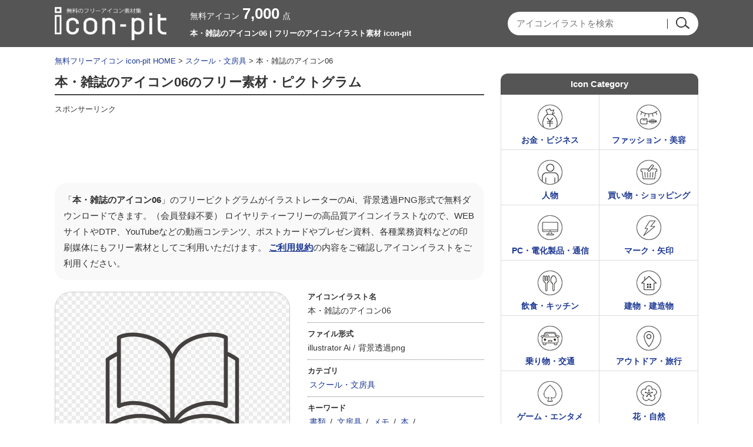

--- FILE ---
content_type: text/html; charset=UTF-8
request_url: https://icon-pit.com/pictogram/4691
body_size: 9295
content:

















		<!DOCTYPE HTML>
	<html lang="ja">
	<head>
	
	<meta charset="UTF-8" />
	<meta http-equiv="X-UA-Compatible" content="IE=edge">
	<meta name="viewport" content="width=device-width, initial-scale=1">

	
		<!-- All in One SEO 4.9.3 - aioseo.com -->
		<title>本・雑誌のアイコン06 | フリーのアイコンイラスト素材 icon-pit</title>
	<meta name="robots" content="max-snippet:-1, max-image-preview:large, max-video-preview:-1" />
	<link rel="canonical" href="https://icon-pit.com/pictogram/4691" />
	<meta name="generator" content="All in One SEO (AIOSEO) 4.9.3" />
		<!-- All in One SEO -->


						<meta name="Keywords" content="無料アイコン,イラスト,ピクトグラム,素材集,商用利用" />
		<meta name="Description" content="無料で使える本・雑誌のアイコン06。ベクターデータのイラストレーターのAIと透過PNGにて、会員登録不要で無料ダウンロードできます。商用利用も可能なのでWEBやDTPデザインなど様々な媒体に使えるアイコンイラストサイト。" />
	
	<meta property="og:title" content="本・雑誌のアイコン06 | フリーのアイコンイラスト素材 icon-pit" />
	<meta property="og:image" content="https://icon-pit.com/wp-content/themes/icon-pit/images/s/common/siteLogoSp.png" />
	<meta property="og:description" content="フリーの無料アイコンのicon-pitは、イラストレーターのAIと透過PNGデータが会員登録不要で無料ダウンロードできるフリーイラスト素材サイトです。商用利用も可能。WEBやDTPデザインに使えるアイコンイラストがすべて無料。" />

	<meta http-equiv="Content-Style-Type" content="text/css" />
	<meta http-equiv="Content-Script-Type" content="text/javascript" />
	<link rel="stylesheet" type="text/css" media="all" href="https://icon-pit.com/wp-content/themes/icon-pit/style.css" />
	<link rel="stylesheet" type="text/css" media="all" href="https://icon-pit.com/wp-content/themes/icon-pit/css/master.css" />
	<link rel="stylesheet" type="text/css" media="all" href="https://icon-pit.com/wp-content/themes/icon-pit/css/style.css" />
	<meta name="Copyright" content="Copyright &copy; icon-pit.com All Rights Reserved." />

				<script async src="https://pagead2.googlesyndication.com/pagead/js/adsbygoogle.js?client=ca-pub-5378534804093260"
		     crossorigin="anonymous"></script>
	
		<!-- Global site tag (gtag.js) - Google Analytics -->
	<script async src="https://www.googletagmanager.com/gtag/js?id=UA-127406122-1"></script>
	<script>
	  window.dataLayer = window.dataLayer || [];
	  function gtag(){dataLayer.push(arguments);}
	  gtag('js', new Date());

	  gtag('config', 'UA-127406122-1');
	</script>

	</head>
	<body>
		
		<div id="wrapper">
			<div id="header">
				<div class="inn">
					<div class="innL">
						<div class="logoTxt">
							<a href="https://icon-pit.com/">
								<img src="https://icon-pit.com/wp-content/themes/icon-pit/images/s/common/siteLogoSp.png" width="190" height="58" alt="フリーのアイコンイラスト素材 icon-pitのフリーピクトグラム素材" />
							</a>
						</div>
					</div>
					<div class="innC">
						<div class="countBox">
							<span>無料アイコン<strong>7,000</strong>点</span>
						</div>
						<h1>
							本・雑誌のアイコン06 | フリーのアイコンイラスト素材 icon-pit																				</h1>
					</div>
					<div class="innR">
												<div class="searchBox">
						









	<div class="searchBox-2">
		<form role="search" method="get" id="searchform" action="https://icon-pit.com/">
			<dl class="spSearch">
				<dt><input type="text" value="" name="s" placeholder="アイコンイラストを検索" /></dt>
				<dd><input type="image" src="https://icon-pit.com/wp-content/themes/icon-pit/images/common/btnSubmit.png" alt="検索" onClick="void(this.form.submit());return false" /></dd>
			</dl>
		</form>
	</div>
	<!-- /serchBox-2 -->

						</div>
					</div>
				</div>
				<!-- /inn -->

			</div>
			<!-- /header -->

			
							<div id="breadNavi">
					<a href="https://icon-pit.com" class="home">無料フリーアイコン icon-pit HOME</a> &gt; <a href="https://icon-pit.com/pictogram/cate/school">スクール・文房具</a> &gt; 本・雑誌のアイコン06
					
				</div>
			
			<div id="container">


	
	<div id="main">

		
			<div class="cmnTit">
				<h2>本・雑誌のアイコン06のフリー素材・ピクトグラム</h2>
							</div>

			<div class="ad728">
				<p class="sponsorLink">スポンサーリンク</p>
				<script async src="https://pagead2.googlesyndication.com/pagead/js/adsbygoogle.js?client=ca-pub-5378534804093260"
				     crossorigin="anonymous"></script>
				<!-- icon-pit 詳細 レスポンシブ -->
				<ins class="adsbygoogle"
				     style="display:block"
				     data-ad-client="ca-pub-5378534804093260"
				     data-ad-slot="5798399932"
				     data-ad-format="horizontal"
				     data-full-width-responsive="true"></ins>
				<script>
				     (adsbygoogle = window.adsbygoogle || []).push({});
				</script>
			</div>

			<div id="illustDtlTopBox">

				<p class="txt-1 clearfix">
					「<strong>本・雑誌のアイコン06</strong>」のフリーピクトグラムがイラストレーターのAi、背景透過PNG形式で無料ダウンロードできます。（会員登録不要）
					ロイヤリティーフリーの高品質アイコンイラストなので、WEBサイトやDTP、YouTubeなどの動画コンテンツ、ポストカードやプレゼン資料、各種業務資料などの印刷媒体にもフリー素材としてご利用いただけます。
					<a href="https://icon-pit.com/policy/">ご利用規約</a>の内容をご確認しアイコンイラストをご利用ください。
				</p>

				
				<div id="illustDtlThumb" oncontextmenu="return false;">
					<img width="300" height="300" src="https://icon-pit.com/wp-content/uploads/2019/02/book_note_icon_4691-300x300.png" class="attachment-menu_thumbnail_300 size-menu_thumbnail_300 wp-post-image" alt="本・雑誌のアイコン06" decoding="async" fetchpriority="high" />				</div>

				<div id="illustDtlThumb-R">
					<div id="dataInfoBox">
						<dl>
							<dt>アイコンイラスト名</dt>
							<dd>本・雑誌のアイコン06</dd>
						</dl>
						<dl>
							<dt>ファイル形式</dt>
							<dd>
								<ul>
									<li>illustrator Ai&nbsp;/</li>
									<li>背景透過png</li>
								</ul>
							</dd>
						</dl>
						<dl>
							<dt>カテゴリ</dt>
							<dd>
								<a href="https://icon-pit.com/pictogram/cate/school" rel="tag">スクール・文房具</a>							</dd>
						</dl>
						<dl>
							<dt>キーワード</dt>
							<dd>
								<ul>
<li><a href="https://icon-pit.com/keyword/%e6%9b%b8%e9%a1%9e">書類</a>&nbsp;/</li>
<li><a href="https://icon-pit.com/keyword/%e6%96%87%e6%88%bf%e5%85%b7">文房具</a>&nbsp;/</li>
<li><a href="https://icon-pit.com/keyword/%e3%83%a1%e3%83%a2">メモ</a>&nbsp;/</li>
<li><a href="https://icon-pit.com/keyword/%e6%9c%ac">本</a>&nbsp;/</li>
</ul>							</dd>
						</dl>
					</div>
					<!-- /dataInfoBox -->
				</div>
			</div>
			<!-- /illustDtlTopBox -->
						<div class="ad728">
				<p class="sponsorLink">スポンサーリンク</p>
				<script async src="https://pagead2.googlesyndication.com/pagead/js/adsbygoogle.js?client=ca-pub-5378534804093260"
				     crossorigin="anonymous"></script>
				<!-- icon-pit 詳細 レスポンシブ 2 -->
				<ins class="adsbygoogle"
				     style="display:block"
				     data-ad-client="ca-pub-5378534804093260"
				     data-ad-slot="3484610676"
				     data-ad-format="auto"
				     data-full-width-responsive="true"></ins>
				<script>
				     (adsbygoogle = window.adsbygoogle || []).push({});
				</script>
			</div>

																		<div id="relationBox">
				<div class="cmnTit">
					<h3>「本・雑誌のアイコン06」と同じカテゴリ「<a href="https://icon-pit.com/pictogram/cate/school" rel="tag">スクール・文房具</a>」の関連アイコンイラスト</h3>
				</div >
									<div class="column">
						<a href="https://icon-pit.com/pictogram/4441"><img width="90" height="90" src="https://icon-pit.com/wp-content/uploads/2019/01/pen_icon_4441-90x90.png" class="attachment-90x90 size-90x90 wp-post-image" alt="ボールペンのアイコン" decoding="async" /></a>
					</div>
									<div class="column">
						<a href="https://icon-pit.com/pictogram/4943"><img width="90" height="90" src="https://icon-pit.com/wp-content/uploads/2019/03/hagaki_letter_icon_4943-90x90.png" class="attachment-90x90 size-90x90 wp-post-image" alt="はがき（葉書）のアイコン02" decoding="async" /></a>
					</div>
									<div class="column">
						<a href="https://icon-pit.com/pictogram/5155"><img width="90" height="90" src="https://icon-pit.com/wp-content/uploads/2019/04/hanko_inkan_shuniku_icon_5155-90x90.png" class="attachment-90x90 size-90x90 wp-post-image" alt="印鑑・ハンコと朱肉のアイコン" decoding="async" loading="lazy" /></a>
					</div>
									<div class="column">
						<a href="https://icon-pit.com/pictogram/1801"><img width="90" height="90" src="https://icon-pit.com/wp-content/uploads/2018/11/file_document_icon_1801-90x90.png" class="attachment-90x90 size-90x90 wp-post-image" alt="書類・ファイルアイコン" decoding="async" loading="lazy" /></a>
					</div>
									<div class="column">
						<a href="https://icon-pit.com/pictogram/4519"><img width="90" height="90" src="https://icon-pit.com/wp-content/uploads/2019/02/pen_write_marker_icon_4519-90x90.png" class="attachment-90x90 size-90x90 wp-post-image" alt="マーカーのアイコン" decoding="async" loading="lazy" /></a>
					</div>
									<div class="column">
						<a href="https://icon-pit.com/pictogram/33222"><img width="90" height="90" src="https://icon-pit.com/wp-content/uploads/2025/12/input_icon_33222-90x90.png" class="attachment-90x90 size-90x90 wp-post-image" alt="インプットのアイコン" decoding="async" loading="lazy" /></a>
					</div>
									<div class="column">
						<a href="https://icon-pit.com/pictogram/21660"><img width="90" height="90" src="https://icon-pit.com/wp-content/uploads/2024/08/21660-90x90.png" class="attachment-90x90 size-90x90 wp-post-image" alt="辞書で調べるのアイコン" decoding="async" loading="lazy" /></a>
					</div>
									<div class="column">
						<a href="https://icon-pit.com/pictogram/1846"><img width="90" height="90" src="https://icon-pit.com/wp-content/uploads/2018/11/file_check_icon_1846-90x90.png" class="attachment-90x90 size-90x90 wp-post-image" alt="ファイル・書類チェックのアイコン" decoding="async" loading="lazy" /></a>
					</div>
									<div class="column">
						<a href="https://icon-pit.com/pictogram/4685"><img width="90" height="90" src="https://icon-pit.com/wp-content/uploads/2019/02/medama_clip_icon_4685-90x90.png" class="attachment-90x90 size-90x90 wp-post-image" alt="目玉クリップのアイコン" decoding="async" loading="lazy" /></a>
					</div>
									<div class="column">
						<a href="https://icon-pit.com/pictogram/30364"><img width="90" height="90" src="https://icon-pit.com/wp-content/uploads/2025/06/female-student_icon_30364-90x90.png" class="attachment-90x90 size-90x90 wp-post-image" alt="女子学生のアイコン" decoding="async" loading="lazy" /></a>
					</div>
									<div class="column">
						<a href="https://icon-pit.com/pictogram/26794"><img width="90" height="90" src="https://icon-pit.com/wp-content/uploads/2025/02/ink_icon_26794-90x90.png" class="attachment-90x90 size-90x90 wp-post-image" alt="インクのアイコン" decoding="async" loading="lazy" /></a>
					</div>
									<div class="column">
						<a href="https://icon-pit.com/pictogram/32797"><img width="90" height="90" src="https://icon-pit.com/wp-content/uploads/2025/11/take-notes_icon_32797-90x90.png" class="attachment-90x90 size-90x90 wp-post-image" alt="取材やメモのアイコン" decoding="async" loading="lazy" /></a>
					</div>
									<div class="column">
						<a href="https://icon-pit.com/pictogram/1806"><img width="90" height="90" src="https://icon-pit.com/wp-content/uploads/2018/11/business_graph-report_icon_1806-90x90.png" class="attachment-90x90 size-90x90 wp-post-image" alt="グラフレポートのアイコン02" decoding="async" loading="lazy" /></a>
					</div>
									<div class="column">
						<a href="https://icon-pit.com/pictogram/4477"><img width="90" height="90" src="https://icon-pit.com/wp-content/uploads/2019/02/magic-pen_sign-pen_icon_4477-90x90.png" class="attachment-90x90 size-90x90 wp-post-image" alt="マジック・サインペンのアイコン" decoding="async" loading="lazy" /></a>
					</div>
									<div class="column">
						<a href="https://icon-pit.com/pictogram/4777"><img width="90" height="90" src="https://icon-pit.com/wp-content/uploads/2019/03/scotch-tape_icon_4777-90x90.png" class="attachment-90x90 size-90x90 wp-post-image" alt="セロハンテープのアイコン" decoding="async" loading="lazy" /></a>
					</div>
									<div class="column">
						<a href="https://icon-pit.com/pictogram/1759"><img width="90" height="90" src="https://icon-pit.com/wp-content/uploads/2018/11/document_icon_1759-90x90.png" class="attachment-90x90 size-90x90 wp-post-image" alt="書類・ドキュメントのアイコン04" decoding="async" loading="lazy" /></a>
					</div>
									<div class="column">
						<a href="https://icon-pit.com/pictogram/1802"><img width="90" height="90" src="https://icon-pit.com/wp-content/uploads/2018/11/file_document_copy_icon_1802-90x90.png" class="attachment-90x90 size-90x90 wp-post-image" alt="書類・ファイルを複製のアイコン" decoding="async" loading="lazy" /></a>
					</div>
									<div class="column">
						<a href="https://icon-pit.com/pictogram/4641"><img width="90" height="90" src="https://icon-pit.com/wp-content/uploads/2019/02/memo_pen_icon_4641-90x90.png" class="attachment-90x90 size-90x90 wp-post-image" alt="メモとペンのアイコン03" decoding="async" loading="lazy" /></a>
					</div>
									<div class="column">
						<a href="https://icon-pit.com/pictogram/16366"><img width="90" height="90" src="https://icon-pit.com/wp-content/uploads/2021/03/cutter_kinshi_16366-90x90.png" class="attachment-90x90 size-90x90 wp-post-image" alt="カッターの使用禁止アイコン02" decoding="async" loading="lazy" /></a>
					</div>
									<div class="column">
						<a href="https://icon-pit.com/pictogram/28036"><img width="90" height="90" src="https://icon-pit.com/wp-content/uploads/2025/04/shodou_icon_28036-90x90.png" class="attachment-90x90 size-90x90 wp-post-image" alt="書道の筆とすずりのアイコン" decoding="async" loading="lazy" /></a>
					</div>
									<div class="column">
						<a href="https://icon-pit.com/pictogram/26797"><img width="90" height="90" src="https://icon-pit.com/wp-content/uploads/2025/02/quill-pen_icon_26797-90x90.png" class="attachment-90x90 size-90x90 wp-post-image" alt="羽のペンとインクのアイコン" decoding="async" loading="lazy" /></a>
					</div>
									<div class="column">
						<a href="https://icon-pit.com/pictogram/4898"><img width="90" height="90" src="https://icon-pit.com/wp-content/uploads/2019/03/file_paper_a3_side_icon_4898-90x90.png" class="attachment-90x90 size-90x90 wp-post-image" alt="A3横の用紙アイコン" decoding="async" loading="lazy" /></a>
					</div>
									<div class="column">
						<a href="https://icon-pit.com/pictogram/28957"><img width="90" height="90" src="https://icon-pit.com/wp-content/uploads/2025/04/chemical-experiment_icon_28957-90x90.png" class="attachment-90x90 size-90x90 wp-post-image" alt="化学／試験管のアイコン" decoding="async" loading="lazy" /></a>
					</div>
									<div class="column">
						<a href="https://icon-pit.com/pictogram/28497"><img width="90" height="90" src="https://icon-pit.com/wp-content/uploads/2025/04/magnet_icon_28497-90x90.png" class="attachment-90x90 size-90x90 wp-post-image" alt="磁石／マグネットのアイコン" decoding="async" loading="lazy" /></a>
					</div>
											</div>
			<!-- /relationBox -->

			<div class="cmnTit">
				<h3>「本・雑誌のアイコン06」をダウンロード</h3>
			</div>

			<div id="illustTxtBody">
				<p class="contentsTxt">
					「本・雑誌のアイコン06」のフリーアイコン素材はベクターデータのillustrator（Ai）と、背景が透過されたPNG形式になっております。<br />
					パスのベクターデータになっていますので、illustratorをお持ちの方は必要に応じて編集してお使いいただいても大丈夫です。<br />
					会社や学校などで使う一般的な書類、プレゼン・スライドショーの資料やポスター、Youtubeなどの動画コンテンツの挿し絵イラストとして、また宣伝チラシなどの印刷媒体にもお使いいただけますし、WEBサイトのアイコンなどにもお使いいただけます。<br />
					書類、
文房具、
メモ、
本、
					などのアイコンイラストが会員登録不要で無料ダウンロードできます。
				</p>
				<a class="download-link" title="" href="https://icon-pit.com/download/13859/" rel="nofollow">
	本・雑誌のアイコン06</a>
				<p class="txt-2">
					※素材データは解像度を高くしているため大きなサイズとなっております。必要に応じて縮小してお使いくださいませ。<br />
					※商品やロゴへのご使用はできません。<a href="https://icon-pit.com/policy/">ご利用規約</a>をお読みの上イラストをご利用ください。<br />
					<strong>■「Google Chrome」「Microsoft Edge」をお使いでダウンロードできない場合</strong><br />
					Google Chrome、Microsoft Edgeのブラウザにて<br />
					一部ダウンロードができないケースがあることを確認しております。<br />
					その場合はお手数ではございますが「Firefox」ブラウザにて<br />
					ダウンロードいただけますようお願い申し上げます。
				</p>
			</div>

						<div class="ad728">
				<p class="sponsorLink">スポンサーリンク</p>
				<script async src="https://pagead2.googlesyndication.com/pagead/js/adsbygoogle.js?client=ca-pub-5378534804093260"
				     crossorigin="anonymous"></script>
				<!-- icon-pit 詳細 レスポンシブ 4 -->
				<ins class="adsbygoogle"
				     style="display:block"
				     data-ad-client="ca-pub-5378534804093260"
				     data-ad-slot="6286033835"
				     data-ad-format="auto"
				     data-full-width-responsive="true"></ins>
				<script>
				     (adsbygoogle = window.adsbygoogle || []).push({});
				</script>
			</div>

			
						
			<div class="cmnTit">
				<h2>その他の無料のアイコンイラスト</h2>
			</div>
			<div class="digestBox">
													<div class="column-4">
						<div class="thumb">
							<a href="https://icon-pit.com/pictogram/11890"><img width="110" height="110" src="https://icon-pit.com/wp-content/uploads/2020/08/television_11890-110x110.png" class="attachment-menu_thumbnail_110 size-menu_thumbnail_110 wp-post-image" alt="テレビのアイコン" decoding="async" loading="lazy" /></a>
						</div>
						<p><a href="https://icon-pit.com/pictogram/11890">テレビのアイコン</a></p>
					</div>
					<!-- /column-4 -->

					
									<div class="column-4">
						<div class="thumb">
							<a href="https://icon-pit.com/pictogram/18867"><img width="110" height="110" src="https://icon-pit.com/wp-content/uploads/2024/05/18867-110x110.png" class="attachment-menu_thumbnail_110 size-menu_thumbnail_110 wp-post-image" alt="歩きスマホのアイコン04" decoding="async" loading="lazy" /></a>
						</div>
						<p><a href="https://icon-pit.com/pictogram/18867">歩きスマホのアイコン04</a></p>
					</div>
					<!-- /column-4 -->

					
									<div class="column-4">
						<div class="thumb">
							<a href="https://icon-pit.com/pictogram/25740"><img width="110" height="110" src="https://icon-pit.com/wp-content/uploads/2025/02/digital-transformation_icon_25740-110x110.png" class="attachment-menu_thumbnail_110 size-menu_thumbnail_110 wp-post-image" alt="DXのイメージアイコン" decoding="async" loading="lazy" /></a>
						</div>
						<p><a href="https://icon-pit.com/pictogram/25740">DXのイメージアイコン</a></p>
					</div>
					<!-- /column-4 -->

					
									<div class="column-4Last">
						<div class="thumb">
							<a href="https://icon-pit.com/pictogram/19956"><img width="110" height="110" src="https://icon-pit.com/wp-content/uploads/2024/07/19956-110x110.png" class="attachment-menu_thumbnail_110 size-menu_thumbnail_110 wp-post-image" alt="猛暑／夏バテのアイコン" decoding="async" loading="lazy" /></a>
						</div>
						<p><a href="https://icon-pit.com/pictogram/19956">猛暑／夏バテのアイコン</a></p>
					</div>
					<!-- /column-4 -->

					
									<div class="column-4">
						<div class="thumb">
							<a href="https://icon-pit.com/pictogram/28787"><img width="110" height="110" src="https://icon-pit.com/wp-content/uploads/2025/04/unzip_icon_28787-110x110.png" class="attachment-menu_thumbnail_110 size-menu_thumbnail_110 wp-post-image" alt="解凍のアイコン" decoding="async" loading="lazy" /></a>
						</div>
						<p><a href="https://icon-pit.com/pictogram/28787">解凍のアイコン</a></p>
					</div>
					<!-- /column-4 -->

					
									<div class="column-4">
						<div class="thumb">
							<a href="https://icon-pit.com/pictogram/10391"><img width="110" height="110" src="https://icon-pit.com/wp-content/uploads/2020/04/koujou_factory_10391-110x110.png" class="attachment-menu_thumbnail_110 size-menu_thumbnail_110 wp-post-image" alt="工場のアイコン02" decoding="async" loading="lazy" /></a>
						</div>
						<p><a href="https://icon-pit.com/pictogram/10391">工場のアイコン02</a></p>
					</div>
					<!-- /column-4 -->

					
									<div class="column-4">
						<div class="thumb">
							<a href="https://icon-pit.com/pictogram/8761"><img width="110" height="110" src="https://icon-pit.com/wp-content/uploads/2020/02/mark_clover_8761-110x110.png" class="attachment-menu_thumbnail_110 size-menu_thumbnail_110 wp-post-image" alt="クローバーのアイコン" decoding="async" loading="lazy" /></a>
						</div>
						<p><a href="https://icon-pit.com/pictogram/8761">クローバーのアイコン</a></p>
					</div>
					<!-- /column-4 -->

					
									<div class="column-4Last">
						<div class="thumb">
							<a href="https://icon-pit.com/pictogram/24077"><img width="110" height="110" src="https://icon-pit.com/wp-content/uploads/2024/11/24077-110x110.png" class="attachment-menu_thumbnail_110 size-menu_thumbnail_110 wp-post-image" alt="柏餅のアイコン" decoding="async" loading="lazy" /></a>
						</div>
						<p><a href="https://icon-pit.com/pictogram/24077">柏餅のアイコン</a></p>
					</div>
					<!-- /column-4 -->

					
									<div class="column-4">
						<div class="thumb">
							<a href="https://icon-pit.com/pictogram/22724"><img width="110" height="110" src="https://icon-pit.com/wp-content/uploads/2024/09/22724-110x110.png" class="attachment-menu_thumbnail_110 size-menu_thumbnail_110 wp-post-image" alt="サツマイモのアイコン" decoding="async" loading="lazy" /></a>
						</div>
						<p><a href="https://icon-pit.com/pictogram/22724">サツマイモのアイコン</a></p>
					</div>
					<!-- /column-4 -->

					
									<div class="column-4">
						<div class="thumb">
							<a href="https://icon-pit.com/pictogram/11939"><img width="110" height="110" src="https://icon-pit.com/wp-content/uploads/2020/08/interior_double-bed_11939-110x110.png" class="attachment-menu_thumbnail_110 size-menu_thumbnail_110 wp-post-image" alt="ダブルのベッドのアイコン" decoding="async" loading="lazy" /></a>
						</div>
						<p><a href="https://icon-pit.com/pictogram/11939">ダブルのベッドのアイコン</a></p>
					</div>
					<!-- /column-4 -->

					
									<div class="column-4">
						<div class="thumb">
							<a href="https://icon-pit.com/pictogram/23176"><img width="110" height="110" src="https://icon-pit.com/wp-content/uploads/2024/10/23176-110x110.png" class="attachment-menu_thumbnail_110 size-menu_thumbnail_110 wp-post-image" alt="出目金のアイコン" decoding="async" loading="lazy" /></a>
						</div>
						<p><a href="https://icon-pit.com/pictogram/23176">出目金のアイコン</a></p>
					</div>
					<!-- /column-4 -->

					
									<div class="column-4Last">
						<div class="thumb">
							<a href="https://icon-pit.com/pictogram/12690"><img width="110" height="110" src="https://icon-pit.com/wp-content/uploads/2020/09/electricity_maintenance_12690-110x110.png" class="attachment-menu_thumbnail_110 size-menu_thumbnail_110 wp-post-image" alt="電気工事・メンテナンスのアイコン" decoding="async" loading="lazy" /></a>
						</div>
						<p><a href="https://icon-pit.com/pictogram/12690">電気工事・メンテナンスのアイコン</a></p>
					</div>
					<!-- /column-4 -->

					
									<div class="column-4">
						<div class="thumb">
							<a href="https://icon-pit.com/pictogram/25107"><img width="110" height="110" src="https://icon-pit.com/wp-content/uploads/2025/01/home-security_icon_25107-110x110.png" class="attachment-menu_thumbnail_110 size-menu_thumbnail_110 wp-post-image" alt="ホームセキュリティのアイコン" decoding="async" loading="lazy" /></a>
						</div>
						<p><a href="https://icon-pit.com/pictogram/25107">ホームセキュリティのアイコン</a></p>
					</div>
					<!-- /column-4 -->

					
									<div class="column-4">
						<div class="thumb">
							<a href="https://icon-pit.com/pictogram/12226"><img width="110" height="110" src="https://icon-pit.com/wp-content/uploads/2020/08/interior_ellipse_table_12226-110x110.png" class="attachment-menu_thumbnail_110 size-menu_thumbnail_110 wp-post-image" alt="楕円形のテーブル・机のアイコン" decoding="async" loading="lazy" /></a>
						</div>
						<p><a href="https://icon-pit.com/pictogram/12226">楕円形のテーブル・机のアイコン</a></p>
					</div>
					<!-- /column-4 -->

					
									<div class="column-4">
						<div class="thumb">
							<a href="https://icon-pit.com/pictogram/14779"><img width="110" height="110" src="https://icon-pit.com/wp-content/uploads/2020/10/gasolene_meter_14779-110x110.png" class="attachment-menu_thumbnail_110 size-menu_thumbnail_110 wp-post-image" alt="ガソリンメーターのアイコン02" decoding="async" loading="lazy" /></a>
						</div>
						<p><a href="https://icon-pit.com/pictogram/14779">ガソリンメーターのアイコン02</a></p>
					</div>
					<!-- /column-4 -->

					
									<div class="column-4Last">
						<div class="thumb">
							<a href="https://icon-pit.com/pictogram/26287"><img width="110" height="110" src="https://icon-pit.com/wp-content/uploads/2025/02/educational-guidance_icon_26287-110x110.png" class="attachment-menu_thumbnail_110 size-menu_thumbnail_110 wp-post-image" alt="PC操作などの教育指導／人材育成のアイコン" decoding="async" loading="lazy" /></a>
						</div>
						<p><a href="https://icon-pit.com/pictogram/26287">PC操作などの教育指導／人材育成のアイコン</a></p>
					</div>
					<!-- /column-4 -->

					
									<div class="column-4">
						<div class="thumb">
							<a href="https://icon-pit.com/pictogram/17862"><img width="110" height="110" src="https://icon-pit.com/wp-content/uploads/2022/10/cute_halloween_pumpkin-ghost_17862-110x110.png" class="attachment-menu_thumbnail_110 size-menu_thumbnail_110 wp-post-image" alt="かわいいカボチャのお化け／ジャックオーランタンのアイコン02" decoding="async" loading="lazy" /></a>
						</div>
						<p><a href="https://icon-pit.com/pictogram/17862">かわいいカボチャのお化け／ジャックオーランタンのアイコン02</a></p>
					</div>
					<!-- /column-4 -->

					
									<div class="column-4">
						<div class="thumb">
							<a href="https://icon-pit.com/pictogram/14458"><img width="110" height="110" src="https://icon-pit.com/wp-content/uploads/2020/10/yin-yang_14458-110x110.png" class="attachment-menu_thumbnail_110 size-menu_thumbnail_110 wp-post-image" alt="陰陽のアイコン02" decoding="async" loading="lazy" /></a>
						</div>
						<p><a href="https://icon-pit.com/pictogram/14458">陰陽のアイコン02</a></p>
					</div>
					<!-- /column-4 -->

					
									<div class="column-4">
						<div class="thumb">
							<a href="https://icon-pit.com/pictogram/31680"><img width="110" height="110" src="https://icon-pit.com/wp-content/uploads/2025/07/falling-interest-rates_icon_31680-110x110.png" class="attachment-menu_thumbnail_110 size-menu_thumbnail_110 wp-post-image" alt="金利低下のアイコン" decoding="async" loading="lazy" /></a>
						</div>
						<p><a href="https://icon-pit.com/pictogram/31680">金利低下のアイコン</a></p>
					</div>
					<!-- /column-4 -->

					
									<div class="column-4Last">
						<div class="thumb">
							<a href="https://icon-pit.com/pictogram/29618"><img width="110" height="110" src="https://icon-pit.com/wp-content/uploads/2025/05/pet-food-package_icon_29618-110x110.png" class="attachment-menu_thumbnail_110 size-menu_thumbnail_110 wp-post-image" alt="ペットフード（パッケージ）のアイコン" decoding="async" loading="lazy" /></a>
						</div>
						<p><a href="https://icon-pit.com/pictogram/29618">ペットフード（パッケージ）のアイコン</a></p>
					</div>
					<!-- /column-4 -->

					
								<p class="cmnLink">
					<a href="https://icon-pit.com/pictogram/">無料のアイコンイラスト一覧</a>
				</p>
			</div>
			<!-- /digestBox -->

			
		
	</div>
	<!-- /main -->

	<div id="side">

		

















<div class="cateBox">
	<div class="sideCmnTit">
		<h3>Icon Category</h3>
	</div>

	
	<ul>
		<li class="cateMoney-business"><a href="https://icon-pit.com/pictogram/cate/money-business">お金・ビジネス</a></li>
		<li class="cateFashion-beauty"><a href="https://icon-pit.com/pictogram/cate/fashion-beauty">ファッション・美容</a></li>
		<li class="catePerson"><a href="https://icon-pit.com/pictogram/cate/person">人物</a></li>
		<li class="cateShopping"><a href="https://icon-pit.com/pictogram/cate/shopping">買い物・ショッピング</a></li>
		<li class="cateElectric-device"><a href="https://icon-pit.com/pictogram/cate/electric-device">PC・電化製品・通信</a></li>
		<li class="cateMark"><a href="https://icon-pit.com/pictogram/cate/mark">マーク・矢印</a></li>
		<li class="cateFood-and-drink"><a href="https://icon-pit.com/pictogram/cate/food-and-drink">飲食・キッチン</a></li>
		<li class="cateBuilding"><a href="https://icon-pit.com/pictogram/cate/building">建物・建造物</a></li>
		<li class="cateVehicle"><a href="https://icon-pit.com/pictogram/cate/vehicle">乗り物・交通</a></li>
		<li class="cateOutdoor-and-travel"><a href="https://icon-pit.com/pictogram/cate/outdoor-and-travel">アウトドア・旅行</a></li>
		<li class="cateGame-entertainment"><a href="https://icon-pit.com/pictogram/cate/game-entertainment">ゲーム・エンタメ</a></li>
		<li class="cateNature"><a href="https://icon-pit.com/pictogram/cate/nature">花・自然</a></li>
		<li class="cateIkimono"><a href="https://icon-pit.com/pictogram/cate/ikimono">動物・生き物</a></li>
		<li class="cateMedical"><a href="https://icon-pit.com/pictogram/cate/medical">医療・健康</a></li>
		<li class="cateSports"><a href="https://icon-pit.com/pictogram/cate/sports">スポーツ・運動</a></li>
		<li class="cateEvent"><a href="https://icon-pit.com/pictogram/cate/event">イベント・行事</a></li>
		<li class="cateMusic"><a href="https://icon-pit.com/pictogram/cate/music">音楽・芸術</a></li>
		<li class="cateSchool"><a href="https://icon-pit.com/pictogram/cate/school">スクール・文房具</a></li>
		<li class="cateLife"><a href="https://icon-pit.com/pictogram/cate/life">生活・インテリア</a></li>
		<li class="cateTool"><a href="https://icon-pit.com/pictogram/cate/tool">工具類</a></li>
		<li class="cateOther"><a href="https://icon-pit.com/pictogram/cate/other">その他</a></li>
		<li class="cateList"><a href="https://icon-pit.com/detailed-category">アイコン詳細カテゴリー</a></li>
	</ul>

</div>


<div class="cateLinkBox-3clm">
	<div class="sideCmnTit">
		<h3>Icon Keyword</h3>
	</div>
	<ul>
			<li class="cat-item cat-item-28"><a href="https://icon-pit.com/keyword/%e3%83%90%e3%83%83%e3%83%86%e3%83%aa%e3%83%bc">バッテリー</a>
</li>
	<li class="cat-item cat-item-46"><a href="https://icon-pit.com/keyword/%e3%82%ab%e3%83%a1%e3%83%a9">カメラ</a>
</li>
	<li class="cat-item cat-item-63"><a href="https://icon-pit.com/keyword/%e3%82%b5%e3%83%9d%e3%83%bc%e3%83%88">サポート</a>
</li>
	<li class="cat-item cat-item-79"><a href="https://icon-pit.com/keyword/%e6%9b%b8%e9%a1%9e">書類</a>
</li>
	<li class="cat-item cat-item-97"><a href="https://icon-pit.com/keyword/%e8%a8%88%e6%b8%ac">計測</a>
</li>
	<li class="cat-item cat-item-114"><a href="https://icon-pit.com/keyword/%e4%b9%97%e3%82%8a%e7%89%a9">乗り物</a>
</li>
	<li class="cat-item cat-item-134"><a href="https://icon-pit.com/keyword/%e7%be%8e%e5%ae%b9">美容</a>
</li>
	<li class="cat-item cat-item-151"><a href="https://icon-pit.com/keyword/%e3%82%b8%e3%83%a5%e3%83%bc%e3%82%b9">ジュース</a>
</li>
	<li class="cat-item cat-item-168"><a href="https://icon-pit.com/keyword/%e6%a4%8d%e7%89%a9">植物</a>
</li>
	<li class="cat-item cat-item-184"><a href="https://icon-pit.com/keyword/ic">IC</a>
</li>
	<li class="cat-item cat-item-201"><a href="https://icon-pit.com/keyword/lan">LAN</a>
</li>
	<li class="cat-item cat-item-219"><a href="https://icon-pit.com/keyword/%e9%9b%bb%e7%90%83">電球</a>
</li>
	<li class="cat-item cat-item-235"><a href="https://icon-pit.com/keyword/%e3%81%8a%e5%a2%93">お墓</a>
</li>
	<li class="cat-item cat-item-251"><a href="https://icon-pit.com/keyword/%e5%a4%8f">夏</a>
</li>
	<li class="cat-item cat-item-267"><a href="https://icon-pit.com/keyword/%e3%83%88%e3%83%a9%e3%83%b3%e3%83%97">トランプ</a>
</li>
	<li class="cat-item cat-item-285"><a href="https://icon-pit.com/keyword/%e5%a1%97%e8%a3%85">塗装</a>
</li>
	<li class="cat-item cat-item-302"><a href="https://icon-pit.com/keyword/%e3%81%94%e9%a3%af">ご飯</a>
</li>
	<li class="cat-item cat-item-319"><a href="https://icon-pit.com/keyword/%e9%9b%bb%e8%bb%8a">電車</a>
</li>
	<li class="cat-item cat-item-335"><a href="https://icon-pit.com/keyword/%e5%8b%95%e7%89%a9">動物</a>
</li>
	<li class="cat-item cat-item-351"><a href="https://icon-pit.com/keyword/%e3%83%86%e3%83%ac%e3%83%93">テレビ</a>
</li>
	<li class="cat-item cat-item-368"><a href="https://icon-pit.com/keyword/%e8%aa%8d%e8%a8%bc">認証</a>
</li>
	<li class="cat-item cat-item-384"><a href="https://icon-pit.com/keyword/%e3%83%9c%e3%82%af%e3%82%b7%e3%83%b3%e3%82%b0">ボクシング</a>
</li>
	<li class="cat-item cat-item-401"><a href="https://icon-pit.com/keyword/%e3%81%bb%e3%81%86%e3%81%8d">ほうき</a>
</li>
	<li class="cat-item cat-item-418"><a href="https://icon-pit.com/keyword/%e6%80%aa%e6%88%91">怪我</a>
</li>
	<li class="cat-item cat-item-434"><a href="https://icon-pit.com/keyword/%e8%a1%80%e6%b6%b2">血液</a>
</li>
	<li class="cat-item cat-item-451"><a href="https://icon-pit.com/keyword/%e5%af%9d%e3%82%8b">寝る</a>
</li>
	<li class="cat-item cat-item-467"><a href="https://icon-pit.com/keyword/%e3%81%8a%e7%a5%ad%e3%82%8a">お祭り</a>
</li>
	<li class="cat-item cat-item-484"><a href="https://icon-pit.com/keyword/%e8%9c%82">蜂</a>
</li>
	<li class="cat-item cat-item-500"><a href="https://icon-pit.com/keyword/%e9%87%8d%e6%a9%9f">重機</a>
</li>
	<li class="cat-item cat-item-516"><a href="https://icon-pit.com/keyword/%e6%95%85%e9%9a%9c">故障</a>
</li>
	<li class="cat-item cat-item-532"><a href="https://icon-pit.com/keyword/%e5%89%a3">剣</a>
</li>
	<li class="cat-item cat-item-549"><a href="https://icon-pit.com/keyword/%e5%af%92%e3%81%84">寒い</a>
</li>
	<li class="cat-item cat-item-29"><a href="https://icon-pit.com/keyword/%e9%9b%bb%e6%b1%a0">電池</a>
</li>
	<li class="cat-item cat-item-47"><a href="https://icon-pit.com/keyword/%e5%86%99%e7%9c%9f">写真</a>
</li>
	<li class="cat-item cat-item-64"><a href="https://icon-pit.com/keyword/%e5%9c%b0%e7%90%83">地球</a>
</li>
	<li class="cat-item cat-item-80"><a href="https://icon-pit.com/keyword/%e3%83%95%e3%82%a1%e3%82%a4%e3%83%ab">ファイル</a>
</li>
	<li class="cat-item cat-item-98"><a href="https://icon-pit.com/keyword/%e6%99%82%e9%96%93">時間</a>
</li>
	<li class="cat-item cat-item-115"><a href="https://icon-pit.com/keyword/%e8%ad%a6%e5%af%9f">警察</a>
</li>
	<li class="cat-item cat-item-135"><a href="https://icon-pit.com/keyword/%e3%83%aa%e3%83%a9%e3%83%83%e3%82%af%e3%82%b9">リラックス</a>
</li>
	<li class="cat-item cat-item-152"><a href="https://icon-pit.com/keyword/%e3%83%ac%e3%82%b9%e3%83%88%e3%83%a9%e3%83%b3">レストラン</a>
</li>
	<li class="cat-item cat-item-169"><a href="https://icon-pit.com/keyword/%e6%98%a5">春</a>
</li>
	<li class="cat-item cat-item-185"><a href="https://icon-pit.com/keyword/%e6%ad%af%e8%bb%8a">歯車</a>
</li>
	<li class="cat-item cat-item-202"><a href="https://icon-pit.com/keyword/%e3%83%9a%e3%83%b3">ペン</a>
</li>
	<li class="cat-item cat-item-220"><a href="https://icon-pit.com/keyword/%e9%96%83%e3%81%8d">閃き</a>
</li>
	<li class="cat-item cat-item-236"><a href="https://icon-pit.com/keyword/%e3%83%8f%e3%83%ad%e3%82%a6%e3%82%a3%e3%83%b3">ハロウィン</a>
</li>
	<li class="cat-item cat-item-252"><a href="https://icon-pit.com/keyword/%e3%82%af%e3%83%aa%e3%83%bc%e3%83%8b%e3%83%b3%e3%82%b0">クリーニング</a>
</li>
	<li class="cat-item cat-item-268"><a href="https://icon-pit.com/keyword/%e3%82%b2%e3%83%bc%e3%83%a0">ゲーム</a>
</li>
	<li class="cat-item cat-item-287"><a href="https://icon-pit.com/keyword/%e8%ac%9d%e7%bd%aa">謝罪</a>
</li>
	<li class="cat-item cat-item-303"><a href="https://icon-pit.com/keyword/%e3%83%9a%e3%83%83%e3%83%88%e3%83%9c%e3%83%88%e3%83%ab">ペットボトル</a>
</li>
	<li class="cat-item cat-item-320"><a href="https://icon-pit.com/keyword/%e9%a7%85">駅</a>
</li>
	<li class="cat-item cat-item-336"><a href="https://icon-pit.com/keyword/%e9%b3%a5">鳥</a>
</li>
	<li class="cat-item cat-item-352"><a href="https://icon-pit.com/keyword/%e5%ae%b6%e5%85%b7">家具</a>
</li>
	<li class="cat-item cat-item-369"><a href="https://icon-pit.com/keyword/%e3%83%97%e3%83%aa%e3%83%b3%e3%82%bf%e3%83%bc">プリンター</a>
</li>
	<li class="cat-item cat-item-385"><a href="https://icon-pit.com/keyword/%e3%83%88%e3%83%ac%e3%83%bc%e3%83%8b%e3%83%b3%e3%82%b0">トレーニング</a>
</li>
	<li class="cat-item cat-item-402"><a href="https://icon-pit.com/keyword/%e9%a3%9f%e5%99%a8">食器</a>
</li>
	<li class="cat-item cat-item-419"><a href="https://icon-pit.com/keyword/%e3%82%b3%e3%83%b3%e3%82%bf%e3%82%af%e3%83%88%e3%83%ac%e3%83%b3%e3%82%ba">コンタクトレンズ</a>
</li>
	<li class="cat-item cat-item-435"><a href="https://icon-pit.com/keyword/%e3%82%a8%e3%83%ac%e3%83%99%e3%83%bc%e3%82%bf%e3%83%bc">エレベーター</a>
</li>
	<li class="cat-item cat-item-452"><a href="https://icon-pit.com/keyword/%e7%9d%a1%e7%9c%a0">睡眠</a>
</li>
	<li class="cat-item cat-item-468"><a href="https://icon-pit.com/keyword/%e7%86%b1%e5%b8%af%e9%ad%9a">熱帯魚</a>
</li>
	<li class="cat-item cat-item-485"><a href="https://icon-pit.com/keyword/%e3%83%8f%e3%83%81%e3%83%9f%e3%83%84">ハチミツ</a>
</li>
	<li class="cat-item cat-item-501"><a href="https://icon-pit.com/keyword/%e8%be%b2%e6%a5%ad">農業</a>
</li>
	<li class="cat-item cat-item-517"><a href="https://icon-pit.com/keyword/%e5%ad%90%e3%81%a9%e3%82%82">子ども</a>
</li>
	<li class="cat-item cat-item-533"><a href="https://icon-pit.com/keyword/%e5%9f%8e">城</a>
</li>
	<li class="cat-item cat-item-12"><a href="https://icon-pit.com/keyword/%e3%83%90%e3%83%83%e3%82%b0">バッグ</a>
</li>
	<li class="cat-item cat-item-30"><a href="https://icon-pit.com/keyword/%e6%96%87%e5%ad%97">文字</a>
</li>
	<li class="cat-item cat-item-48"><a href="https://icon-pit.com/keyword/%e3%83%87%e3%82%b8%e3%82%ab%e3%83%a1">デジカメ</a>
</li>
	<li class="cat-item cat-item-65"><a href="https://icon-pit.com/keyword/%e4%b8%96%e7%95%8c">世界</a>
</li>
	<li class="cat-item cat-item-83"><a href="https://icon-pit.com/keyword/%e3%82%b0%e3%83%a9%e3%83%95">グラフ</a>
</li>
	<li class="cat-item cat-item-100"><a href="https://icon-pit.com/keyword/%e3%81%8a%e7%9f%a5%e3%82%89%e3%81%9b">お知らせ</a>
</li>
	<li class="cat-item cat-item-116"><a href="https://icon-pit.com/keyword/%e9%85%8d%e9%81%94">配達</a>
</li>
	<li class="cat-item cat-item-136"><a href="https://icon-pit.com/keyword/%e3%81%8a%e8%8f%93%e5%ad%90">お菓子</a>
</li>
	<li class="cat-item cat-item-153"><a href="https://icon-pit.com/keyword/%e9%a3%9f%e3%81%b9%e3%82%8b">食べる</a>
</li>
	<li class="cat-item cat-item-170"><a href="https://icon-pit.com/keyword/%e3%81%8a%e6%ad%a3%e6%9c%88">お正月</a>
</li>
	<li class="cat-item cat-item-186"><a href="https://icon-pit.com/keyword/%e8%a8%ad%e5%ae%9a">設定</a>
</li>
	<li class="cat-item cat-item-203"><a href="https://icon-pit.com/keyword/%e6%9b%b8%e3%81%8f">書く</a>
</li>
	<li class="cat-item cat-item-221"><a href="https://icon-pit.com/keyword/%e3%82%a2%e3%82%a4%e3%83%87%e3%82%a2">アイデア</a>
</li>
	<li class="cat-item cat-item-237"><a href="https://icon-pit.com/keyword/%e5%8d%81%e5%ad%97%e6%9e%b6">十字架</a>
</li>
	<li class="cat-item cat-item-253"><a href="https://icon-pit.com/keyword/%e6%b4%97%e6%bf%af">洗濯</a>
</li>
	<li class="cat-item cat-item-269"><a href="https://icon-pit.com/keyword/%e5%a8%af%e6%a5%bd">娯楽</a>
</li>
	<li class="cat-item cat-item-288"><a href="https://icon-pit.com/keyword/%e3%83%a1%e3%83%b3%e3%83%86%e3%83%8a%e3%83%b3%e3%82%b9">メンテナンス</a>
</li>
	<li class="cat-item cat-item-304"><a href="https://icon-pit.com/keyword/%e7%81%bd%e5%ae%b3">災害</a>
</li>
	<li class="cat-item cat-item-321"><a href="https://icon-pit.com/keyword/%e3%83%90%e3%82%b9">バス</a>
</li>
	<li class="cat-item cat-item-337"><a href="https://icon-pit.com/keyword/%e3%83%9a%e3%83%83%e3%83%88">ペット</a>
</li>
	<li class="cat-item cat-item-353"><a href="https://icon-pit.com/keyword/%e3%82%a4%e3%82%b9">イス</a>
</li>
	<li class="cat-item cat-item-370"><a href="https://icon-pit.com/keyword/%e7%88%86%e7%99%ba">爆発</a>
</li>
	<li class="cat-item cat-item-386"><a href="https://icon-pit.com/keyword/%e6%9f%94%e9%81%93">柔道</a>
</li>
	<li class="cat-item cat-item-403"><a href="https://icon-pit.com/keyword/%e6%b4%97%e5%89%a4">洗剤</a>
</li>
	<li class="cat-item cat-item-420"><a href="https://icon-pit.com/keyword/3%e6%9c%88">3月</a>
</li>
	<li class="cat-item cat-item-436"><a href="https://icon-pit.com/keyword/%e9%9a%8e%e6%ae%b5">階段</a>
</li>
	<li class="cat-item cat-item-453"><a href="https://icon-pit.com/keyword/%e3%83%99%e3%83%93%e3%83%bc%e7%94%a8%e5%93%81">ベビー用品</a>
</li>
	<li class="cat-item cat-item-469"><a href="https://icon-pit.com/keyword/%e8%8a%b1%e7%81%ab">花火</a>
</li>
	<li class="cat-item cat-item-486"><a href="https://icon-pit.com/keyword/%e5%ae%9d%e7%9f%b3">宝石</a>
</li>
	<li class="cat-item cat-item-502"><a href="https://icon-pit.com/keyword/%e3%83%95%e3%82%a7%e3%83%b3%e3%82%b9">フェンス</a>
</li>
	<li class="cat-item cat-item-518"><a href="https://icon-pit.com/keyword/%e7%a0%82%e6%bc%a0">砂漠</a>
</li>
	<li class="cat-item cat-item-534"><a href="https://icon-pit.com/keyword/5%e6%9c%88">5月</a>
</li>
	<li class="cat-item cat-item-13"><a href="https://icon-pit.com/keyword/%e8%b2%b7%e3%81%84%e7%89%a9">買い物</a>
</li>
	<li class="cat-item cat-item-31"><a href="https://icon-pit.com/keyword/%e3%82%b5%e3%83%bc%e3%83%90%e3%83%bc">サーバー</a>
</li>
	<li class="cat-item cat-item-49"><a href="https://icon-pit.com/keyword/%e3%82%a2%e3%83%b3%e3%83%86%e3%82%a3%e3%83%bc%e3%82%af">アンティーク</a>
</li>
	<li class="cat-item cat-item-66"><a href="https://icon-pit.com/keyword/%e3%82%a8%e3%82%b3">エコ</a>
</li>
	<li class="cat-item cat-item-84"><a href="https://icon-pit.com/keyword/%e3%83%93%e3%82%b8%e3%83%8d%e3%82%b9">ビジネス</a>
</li>
	<li class="cat-item cat-item-101"><a href="https://icon-pit.com/keyword/%e3%82%b9%e3%83%9d%e3%83%bc%e3%83%84">スポーツ</a>
</li>
	<li class="cat-item cat-item-117"><a href="https://icon-pit.com/keyword/%e5%ae%85%e9%85%8d%e4%be%bf">宅配便</a>
</li>
	<li class="cat-item cat-item-137"><a href="https://icon-pit.com/keyword/%e3%82%b9%e3%82%a4%e3%83%bc%e3%83%84">スイーツ</a>
</li>
	<li class="cat-item cat-item-154"><a href="https://icon-pit.com/keyword/%e6%96%99%e7%90%86">料理</a>
</li>
	<li class="cat-item cat-item-171"><a href="https://icon-pit.com/keyword/%e5%b9%b4%e8%b3%80%e7%8a%b6">年賀状</a>
</li>
	<li class="cat-item cat-item-188"><a href="https://icon-pit.com/keyword/sim">SIM</a>
</li>
	<li class="cat-item cat-item-204"><a href="https://icon-pit.com/keyword/%e5%ae%9a%e8%a6%8f">定規</a>
</li>
	<li class="cat-item cat-item-222"><a href="https://icon-pit.com/keyword/%e3%82%b5%e3%83%a9%e3%83%aa%e3%83%bc%e3%83%9e%e3%83%b3">サラリーマン</a>
</li>
	<li class="cat-item cat-item-238"><a href="https://icon-pit.com/keyword/%e3%83%8d%e3%82%a4%e3%83%ab">ネイル</a>
</li>
	<li class="cat-item cat-item-254"><a href="https://icon-pit.com/keyword/%e3%83%a9%e3%83%b3%e3%82%ad%e3%83%b3%e3%82%b0">ランキング</a>
</li>
	<li class="cat-item cat-item-270"><a href="https://icon-pit.com/keyword/%e9%81%8a%e3%81%b3">遊び</a>
</li>
	<li class="cat-item cat-item-289"><a href="https://icon-pit.com/keyword/%e9%89%b1%e5%b1%b1">鉱山</a>
</li>
	<li class="cat-item cat-item-305"><a href="https://icon-pit.com/keyword/%e3%83%91%e3%83%b3">パン</a>
</li>
	<li class="cat-item cat-item-322"><a href="https://icon-pit.com/keyword/%e3%83%ac%e3%83%b3%e3%82%ba">レンズ</a>
</li>
	<li class="cat-item cat-item-338"><a href="https://icon-pit.com/keyword/%e7%8c%ab">猫</a>
</li>
	<li class="cat-item cat-item-354"><a href="https://icon-pit.com/keyword/%e5%af%9d%e5%85%b7">寝具</a>
</li>
	<li class="cat-item cat-item-371"><a href="https://icon-pit.com/keyword/%e3%81%9f%e3%81%b0%e3%81%93">たばこ</a>
</li>
	<li class="cat-item cat-item-387"><a href="https://icon-pit.com/keyword/%e3%82%a2%e3%83%bc%e3%83%81%e3%82%a7%e3%83%aa%e3%83%bc">アーチェリー</a>
</li>
	<li class="cat-item cat-item-404"><a href="https://icon-pit.com/keyword/%e3%83%9a%e3%83%b3%e3%82%ad">ペンキ</a>
</li>
	<li class="cat-item cat-item-421"><a href="https://icon-pit.com/keyword/4%e6%9c%88">4月</a>
</li>
	</ul>
</div>

		
	</div>
	<!-- /side -->











			</div>
		<!-- /container -->

		<div id="footer">
			<div id="footMain">
				<div class="ctsL">
										<ul class="subLink">
						<li><a href="https://icon-pit.com/pictogram/">無料アイコンイラスト一覧</a></li>
						<li><a href="https://icon-pit.com/policy/">ご利用規約</a></li>
						<li><a href="https://icon-pit.com/privacy/">プライバシーポリシー</a></li>
						<li><a href="https://icon-pit.com/site_info/">サイト運営者</a></li>
					</ul>
				</div>
				<div class="ctsR">
					<div class="searchBox">
						









	<div class="searchBox-2">
		<form role="search" method="get" id="searchform" action="https://icon-pit.com/">
			<dl class="spSearch">
				<dt><input type="text" value="" name="s" placeholder="アイコンイラストを検索" /></dt>
				<dd><input type="image" src="https://icon-pit.com/wp-content/themes/icon-pit/images/common/btnSubmit.png" alt="検索" onClick="void(this.form.submit());return false" /></dd>
			</dl>
		</form>
	</div>
	<!-- /serchBox-2 -->

					</div>
					<!-- /searchBox -->
					<p>Copyright(c)2026&nbsp;<a href="https://icon-pit.com">無料のアイコンイラスト素材 icon-pit</a>&nbsp;ALL&nbsp;RIGHTS&nbsp;RESERVED.</p>
				</div>
			</div>
			<!-- /footMain -->
		</div>
		<!-- /footer -->


	</div>
	<!-- /wrapper -->
	
</body>

</html>


--- FILE ---
content_type: text/html; charset=utf-8
request_url: https://www.google.com/recaptcha/api2/aframe
body_size: 267
content:
<!DOCTYPE HTML><html><head><meta http-equiv="content-type" content="text/html; charset=UTF-8"></head><body><script nonce="6WgSB1rOJiCAPyE_SGlNGg">/** Anti-fraud and anti-abuse applications only. See google.com/recaptcha */ try{var clients={'sodar':'https://pagead2.googlesyndication.com/pagead/sodar?'};window.addEventListener("message",function(a){try{if(a.source===window.parent){var b=JSON.parse(a.data);var c=clients[b['id']];if(c){var d=document.createElement('img');d.src=c+b['params']+'&rc='+(localStorage.getItem("rc::a")?sessionStorage.getItem("rc::b"):"");window.document.body.appendChild(d);sessionStorage.setItem("rc::e",parseInt(sessionStorage.getItem("rc::e")||0)+1);localStorage.setItem("rc::h",'1769137673912');}}}catch(b){}});window.parent.postMessage("_grecaptcha_ready", "*");}catch(b){}</script></body></html>